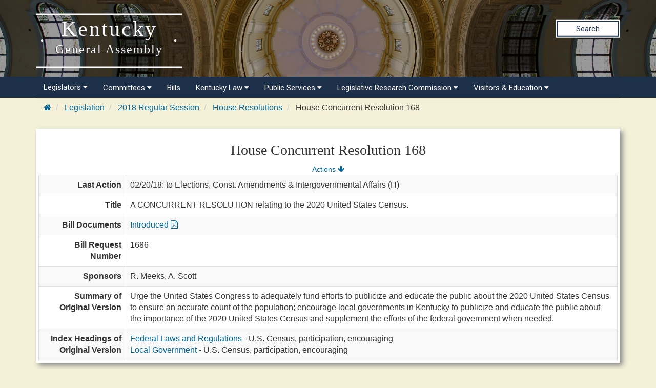

--- FILE ---
content_type: text/html
request_url: https://apps.legislature.ky.gov/Record/18RS/HCR168.html
body_size: 21339
content:
<!DOCTYPE html>
<html lang="en-us">

<head>
    <title>
        18RS HCR 168
    </title>
    <meta http-equiv="content-type" content="text/html; charset=UTF-8">
    <meta name="viewport" content="width=device-width, initial-scale=1.0">
    <meta http-equiv="X-UA-Compatible" content="IE=edge" />
    <meta name="author" content="Kentucky Legislative Research Commission" />
    <meta name="keywords" content="HCR 168,HCR168,House Concurrent Resolution 168,BR 1686,BR1686,Bill Request 1686,KYGA18,18RS,KY Legislature,KY LRC" />

    <link rel="stylesheet" href="/sharedresources/font-awesome/4.7.0/css/font-awesome.min.css" type="text/css">
    <link rel="stylesheet" href="/sharedresources/css/headerBrandStyle.css" type="text/css">
    <link rel="stylesheet" href="/sharedresources/css/HeaderNavStyle.css" type="text/css">
    <link rel="stylesheet" href="/sharedresources/css/footerStyle.css" type="text/css">
    <link rel="stylesheet" href="/sharedresources/smartmenus-1.1.0/css/sm-core-css.css" type="text/css">
    <link rel="stylesheet" href="/sharedresources/smartmenus-1.1.0/css/sm-simple/sm-simple.css" type="text/css">

    <link rel="stylesheet" href="/sharedresources/bootstrap/css/bootstrap.css" />
    <link rel="stylesheet" href="/record/resources/css/WebRecordStyle.css" />
    
    <link rel="apple-touch-icon" sizes="180x180" href="/sharedresources/images/apple-touch-icon.png">
    <link rel="icon" type="image/png" sizes="32x32" href="/sharedresources/images/favicon-32x32.png">
    <link rel="icon" type="image/png" sizes="16x16" href="/sharedresources/images/favicon-16x16.png">
    <link rel="mask-icon" href="/sharedresources/images/safari-pinned-tab.svg" color="#5bbad5">


</head>

<body>
    <!-- Global site tag (gtag.js) - Google Analytics -->
<script async src="https://www.googletagmanager.com/gtag/js?id=UA-10594997-62"></script>
<script>
  window.dataLayer = window.dataLayer || [];
  function gtag(){dataLayer.push(arguments);}
  gtag('js', new Date());
 
  gtag('config', 'UA-10594997-62');
</script>

<!-- Google GA4 tag (gtag.js) -->
<script async src="https://www.googletagmanager.com/gtag/js?id=G-95CQX7G1DN"></script>
<script>
    window.dataLayer = window.dataLayer || [];
    function gtag() {
        dataLayer.push(arguments);
    }
    gtag('js', new Date());
    gtag('config', 'G-95CQX7G1DN');
</script>

<header class="headerRow">
  <div class="container">
    <div class="branding">
      <a href="https://legislature.ky.gov">
        <h1 class="header-title-description">
          Kentucky
          <br>
          <small>General Assembly</small>
        </h1>
      </a>
    </div>

    <div class="search">
      <div class="search_button">
        <a href="https://apps.legislature.ky.gov/lrcsearch">Search</a>
      </div>
    </div>

  </div>
</header>

<nav>
  <div class="container">
          <input id="main-menu-state" type="checkbox" />
          <label class="main-menu-btn" for="main-menu-state">
            <span class="main-menu-btn-icon"></span> 
          </label>
    <ul id="main-menu" class="sm sm-lrc">
        <li><a>Legislators <i class="fa fa-caret-down" aria-hidden="true"></i></a>
          <ul>
            <li><a href="https://legislature.ky.gov/Legislators/Pages/default.aspx">Legislators</a></li>
            <li><a href="https://legislature.ky.gov/Legislators/senate">Senate Members</a></li>
            <li><a href="https://legislature.ky.gov/Legislators/house-of-representatives">House Members</a></li>
            <li><a href="https://apps.legislature.ky.gov/findyourlegislator/findyourlegislator.html">Who's My Legislator</a></li>
            <li><a href="https://apps.legislature.ky.gov/Legislators/contact_legislator.html">Contact a Member</a></li>
          </ul>
        </li>
      <li><a>Committees <i class="fa fa-caret-down sub-arrow-align" aria-hidden="true"></i></a>
        <ul>
          <li><a href="https://legislature.ky.gov/Committees/Pages/default.aspx">Committees</a></li>
          <li><a href="https://legislature.ky.gov/Committees/house-standing-committee">House Standing Committees</a></li>
          <li><a href="https://legislature.ky.gov/Committees/senate-standing-committee">Senate Standing Committees</a></li>
          <li><a href="https://legislature.ky.gov/Committees/interim-joint-committee">Interim Joint Committees</a></li>
          <li><a href="https://legislature.ky.gov/Committees/special-committee">Special Committees</a></li>
          <li><a href="https://legislature.ky.gov/Committees/statutory-committee">Statutory Committees</a></li>
          <li><a href="https://legislature.ky.gov/Committees/Caucuses">Caucuses</a></li>
          <li><a href="https://legislature.ky.gov/Committees/Pages/PriorCommittees.aspx">Prior Committee Information</a></li>
        </ul>
      </li>
      <li><a href="https://legislature.ky.gov/Legislation/Pages/default.aspx">Bills</a></li>
      <li><a>Kentucky Law <i class="fa fa-caret-down" aria-hidden="true"></i></a>
        <ul>
          <li><a href="https://legislature.ky.gov/Law/Pages/default.aspx">Kentucky Law</a></li>
          <li><a>Kentucky Administrative Regulations <i class="fa fa-caret-right" aria-hidden="true"></i></a>
            <ul>
              <li><a href="https://legislature.ky.gov/Law/kar/Pages/default.aspx">Kentucky Administrative Regulations</a></li>
              <li><a href="https://apps.legislature.ky.gov/law/kar/titles.htm">KAR List by Title</a></li>
              <li><a href="https://legislature.ky.gov/Law/kar/Pages/Registers.aspx">Registers</a></li>
              <li><a href="https://legislature.ky.gov/Law/kar/Pages/KarFaqs.aspx">KAR FAQs</a></li>
              <li><a href="https://legislature.ky.gov/Law/kar/Pages/Certification.aspx">Last Effective Dates, Expirations, and Certifications</a></li>
	      <li><a href="https://legislature.ky.gov/Law/kar/Pages/EmergencyRegs.aspx">Current Emergency Regulations by Number</a></li>
            </ul>
          </li>
          <li><a>Kentucky Revised Statutes <i class="fa fa-caret-right" aria-hidden="true"></i></a>
            <ul>
              <li><a href="https://legislature.ky.gov/Law/Statutes/Pages/default.aspx">Kentucky Revised Statutes</a></li>
              <li><a href="https://legislature.ky.gov/Law/Statutes/Pages/StatRevInfo.aspx">Statute Revision Information</a></li>
              <li><a href="https://apps.legislature.ky.gov/law/statutes/">KRS Title Page</a></li>
              <li><a href="https://legislature.ky.gov/Law/Statutes/Pages/KRSEDS.aspx">Certified Versions</a></li>
              <li><a href="https://legislature.ky.gov/Law/Statutes/Pages/KRSHistory.aspx">History & Functions</a></li>
              <li><a href="https://legislature.ky.gov/Law/Statutes/Pages/KrsEffDates.aspx">Normal Effective Dates</a></li>
              <li><a href="https://legislature.ky.gov/Law/Statutes/Pages/KrsExtraOrdList.aspx">Extraordinary Session since 1940</a></li>
            </ul>
          </li>
          <li><a href="https://legislature.ky.gov/Law/Pages/KyActs.aspx">Acts of the Kentucky General Assembly</a></li>
          <li><a href="https://apps.legislature.ky.gov/law/constitution">Kentucky Constitution</a></li>
        </ul>
      </li>
      <li><a>Public Services <i class="fa fa-caret-down" aria-hidden="true"></i></a>
        <ul>
          <li><a href="https://legislature.ky.gov/Public%20Services/Pages/default.aspx">Public Services</a></li>
          <li><a class="has-submenu">Geographic Information Systems <i class="fa fa-caret-right" aria-hidden="true"></i></a>
            <ul>
              <li><a href="https://legislature.ky.gov/Public%20Services/GIS/Pages/default.aspx">Geographic Information Systems (GIS)</a></li>
              <li><a href="https://legislature.ky.gov/Public%20Services/GIS/Maps/Pages/default.aspx">Maps</a></li>
              <li><a href="https://legislature.ky.gov/Public%20Services/GIS/Pages/Redistricting-Information.aspx">Redistricting Information</a></li>
              <li><a href="https://legislature.ky.gov/Public%20Services/GIS/Pages/GIS-Data.aspx">GIS Data</a></li>
              <li><a href="https://legislature.ky.gov/Public%20Services/GIS/Pages/Map-Requests.aspx">Map Requests</a></li>
            </ul>
          </li>
          <li><a>Public Information Office <i class="fa fa-caret-right" aria-hidden="true"></i></a>
            <ul>
              <li><a href="https://legislature.ky.gov/Public%20Services/PIO/Pages/default.aspx">Public Information Office</a></li>
              <li><a href="https://legislature.ky.gov/Public%20Services/PIO/Pages/Radio.aspx">Radio News Releases</a></li>
              <li><a href="https://apps.legislature.ky.gov/publicservices/pio/release.html">News Releases</a></li>
              <li><a href="https://apps.legislature.ky.gov/publicservices/pio/photo.html">News Photos</a></li>
              <li><a href="https://legislature.ky.gov/Public%20Services/PIO/Pages/Videos.aspx">Video Productions</a></li>
              <li><a href="https://legislature.ky.gov/Public%20Services/PIO/Pages/CapMedia.aspx">Capitol Campus Identification Badges</a></li>
              <li><a href="https://legislature.ky.gov/Public%20Services/PIO/Pages/default.aspx">School Group Tours</a></li>
	      <li><a href="https://legislature.ky.gov/Public%20Services/PIO/Pages/Live-Streams.aspx">Live Streams</a></li>
            </ul>
          </li>
          <li><a href="https://legislature.ky.gov/Public%20Services/Pages/Public-Bill-Room.aspx">Public Bill Room</a></li>
          <li><a href="https://legislature.ky.gov/Public%20Services/Pages/Legislative-Reference-Library.aspx">Peggy King Legislative Reference Library</a></li>
        </ul>
      </li>

      <li><a>Legislative Research Commission <i class="fa fa-caret-down" aria-hidden="true"></i></a>
        <ul>
          <li><a href="https://legislature.ky.gov/LRC/Pages/default.aspx">Legislative Research Commission</a></li>
          <li><a href="https://legislature.ky.gov/LRC/Documents/LRC%20Organizational%20Chart.pdf">LRC Organizational Chart</a></li>
          <li><a href="https://legislature.ky.gov/LRC/Pages/Glossary-of-Legislative-Terms.aspx">Glossary of Legislative Terms</a></li>
          <li><a class="has-submenu">LRC Publications <i class="fa fa-caret-right" aria-hidden="true"></i></a>
            <ul>
                <li><a href="https://legislature.ky.gov/LRC/Publications/Pages/default.aspx">LRC Publications</a></li>
                <li><a href="https://apps.legislature.ky.gov/lrc/publications/research_reports.html">LRC Research Reports</a></li>
                <li><a href="https://legislature.ky.gov/LRC/Publications/Pages/Informational-Bulletins.aspx">LRC Informational Bulletins</a></li>
                <li><a href="https://legislature.ky.gov/LRC/Publications/Pages/Research-Memoranda.aspx">LRC Research Memoranda</a></li>
				<li><a href="https://apps.legislature.ky.gov/lrc/publications/Interactive_Home.html">LRC Interactive Features</a></li>
            </ul>
          </li>
          <li><a class="has-submenu">Office of Education Accountability <i class="fa fa-caret-right" aria-hidden="true"></i></a>
            <ul>
                <li><a href="https://legislature.ky.gov/LRC/OEA/Pages/default.aspx">Office of Education Accountability</a></li>
                <li><a href="https://legislature.ky.gov/LRC/OEA/Pages/OEA-Hotline.aspx">OEA Hotline</a></li>
                <li><a href="https://legislature.ky.gov/LRC/OEA/Pages/OEA-Publications.aspx">OEA Publications</a></li>
                <li><a href="https://legislature.ky.gov/LRC/OEA/Pages/OEA-Staff.aspx">OEA Staff</a></li>
            </ul>
          </li>
		  <li><a href="https://legislature.ky.gov/LRC/EconomistOffice/Pages/default.aspx">Office of Economic Analysis</a></li>
		  <li><a href="https://legislature.ky.gov/LRC/HealthData/Pages/default.aspx">Office of Health Data Analytics</a></li>	 
          <li><a href="https://apps.legislature.ky.gov/AgencyReports/">Agency Reports</a></li>
          <li><a href="https://legislature.ky.gov/LRC/Pages/Career-Opportunities.aspx">Career Opportunities</a></li>
        </ul>
      </li>
      
      
      <li><a>Visitors & Education <i class="fa fa-caret-down" aria-hidden="true"></i></a>
        <ul>
          <li><a href="https://legislature.ky.gov/Visitors/Pages/default.aspx">Visitors & Education</a></li>
          <li><a href="https://legislature.ky.gov/Visitors/Pages/Educational-Resources.aspx">Educational Resources for Teachers</a></li>
          <li><a href="https://legislature.ky.gov/Visitors/Pages/Directions.aspx">Directions and Local Maps</a></li>
          <li><a href="https://legislature.ky.gov/Visitors/Pages/Postsecondary-Internship.aspx">Postsecondary Internship Opportunities</a></li>
          <li><a href="https://legislature.ky.gov/Visitors/Pages/RoomReservations.aspx">Annex Committee Room Reservations</a></li>
          <li><a href="https://legislature.ky.gov/Public Services/PIO/Pages/CapMedia.aspx">Capitol Campus Identification Badges</a></li>
          <li><a href="https://legislature.ky.gov/Visitors/Pages/Presentations.aspx">Presenting to the Legislative Committees</a></li>
        </ul>
      </li>
      
    </ul>
  </div>


</nav>

    <div class="container">
        

<div class="outerContainer breadcrumbRow hidden-print">
    <ul class="breadcrumb">
        <li>
            <a href="https://legislature.ky.gov"><i class="fa fa-home fa-cooldfd"></i></a>
        </li>
        <li>
            <a href="https://legislature.ky.gov/Legislation/Pages/default.aspx">Legislation</a>
        </li>
        <li>
            <a href="record.html">2018 Regular Session</a>
        </li>
        <li>
            <a href="house_resolutions.html">House Resolutions</a>
        </li>
        <li>
            House Concurrent Resolution 168
        </li>
    </ul>
</div>

<div class="bill-table drop-shadow">
    <div class="center-align-text">
        <h3>House Concurrent Resolution 168</h3>
        <div>
            <span><small><a href="#actions">Actions <i class="fa fa-arrow-down" aria-hidden="true"></i></a></small></span>
        </div>
    </div>
    <table class="table table-striped table-bordered">
        <col style="width: 15%"/>
        <col style="width: 85%"/>
        <tbody>
            <tr>
                <th>Last Action</th>
                <td>02/20/18: to Elections, Const. Amendments &amp; Intergovernmental Affairs (H)</td>
            </tr>
            <tr>
                <th>Title</th>
                <td>A CONCURRENT RESOLUTION relating to the 2020 United States Census.</td>
            </tr>
            <tr>
                <th>Bill Documents</th>
                <td>
                    <a href="https://apps.legislature.ky.gov/recorddocuments/bill/18RS/hcr168/orig_bill.pdf">Introduced <i class="fa fa-file-pdf-o" aria-hidden="true"></i></a>
                </td>
            </tr>
                                    <tr>
                <th>Bill Request Number</th>
                <td>1686</td>
            </tr>
            <tr>
                <th>Sponsors</th>
                <td>
                                <span>R. Meeks, </span>
                                <span>A. Scott</span>
                </td>
            </tr>
            <tr>
                <th>Summary of Original Version</th>
                <td>	Urge the United States Congress to adequately fund efforts to publicize and educate the public about the 2020 United States Census to ensure an accurate count of the population; encourage local governments in Kentucky to publicize and educate the public about the importance of the 2020 United States Census and supplement the efforts of the federal government when needed.</td>
            </tr>
            <tr>
                <th>Index Headings of Original Version</th>
                <td>
                            <a href="3700.html">Federal Laws and Regulations</a><span> - U.S. Census, participation, encouraging</span> <br />
                            <a href="5500.html">Local Government</a><span> - U.S. Census, participation, encouraging</span>
                </td>
            </tr>
                                </tbody>
    </table>
</div>

<br/>

<a id="actions"></a>
<div class="bill-table table-background drop-shadow">
    <div class="center-align-text">
        <h4>Actions</h4>
        <div>
            <span><small><a href="#">Top <i class="fa fa-arrow-up" aria-hidden="true"></i></a></small></span>
        </div>
    </div>
    <table class="table table-striped table-bordered">
        <col style="width:15%" />
        <col style="width:85%" />
        <tbody>

            <tr>
                <th>02/15/18</th>
                <td>
                    <ul class="hanging-indent-list">
                                <li>introduced in House </li>
                    </ul>
                </td>

            </tr>
            <tr>
                <th>02/20/18</th>
                <td>
                    <ul class="hanging-indent-list">
                                <li>to Elections, Const. Amendments &amp; Intergovernmental Affairs (H)</li>
                    </ul>
                </td>

            </tr>
        </tbody>
    </table>
</div>

<br/>



        <br />
        <p>
            <small>Last updated: 9/1/2020 2:57 PM <span>(</span>EDT<span>)</span> </small>
            <br/><small>To receive notice when the record is updated follow @LRCTweetBot. <a href="https://twitter.com/LRCTweetBot?ref_src=twsrc%5Etfw" class="twitter-follow-button" data-show-count="false">@LRCTweetBot</a>
                <script async src="https://platform.twitter.com/widgets.js" charset="utf-8"></script></small>
        </p>
    </div>
    <footer>
    <div class="container">
        <div class="row">
            <div class="col-sm-3">
                <div class="icon">
                    <img src="/sharedresources/images/LRC_Seal.png" alt="Seal of the Legislative Research Commission">
                </div>
            </div>
            <div class="col-sm-3">
                <h3>About</h3>
                <ul>
                    <li><a href="https://legislature.ky.gov/Pages/contactus.aspx">Contact Us</a></li>
                    <li><a href="https://legislature.ky.gov/Legislative%20Research%20Commission/Pages/Career-Opportunities.aspx">Career
                            Opportunities</a></li>
                    <li><a href="https://legislature.ky.gov/Pages/sitemap.aspx">Site Map</a></li>
                </ul>
            </div>
            <div class="col-sm-3">
                <h3>Calendars</h3>
                <ul>
                    <li><a href="https://apps.legislature.ky.gov/legislativecalendar">Legislative Calendar</a></li>
                    <li><a href="https://legislature.ky.gov/Documents/RS_Calendar.pdf">Regular Session
                            Calendar</a></li>
                    <li><a href="https://legislature.ky.gov/Documents/Current%20Interim%20Calendar.pdf">Interim Calendar</a></li>
                    <li><a href="https://legislature.ky.gov/Documents/Current_Standing_Schedule.pdf">Standing
                            Committee Schedule</a></li>
                </ul>
            </div>
            <div class="col-sm-3">
                <h3>Miscellaneous</h3>
                <ul>
                    <li><a href="https://www.ket.org/">Kentucky Educational Television </a></li>
                    <li><a href="https://klec.ky.gov/Pages/default.aspx">Legislative Ethics Commission</a></li>
                    <li><a href="https://legislature.ky.gov/Legislative%20Research%20Commission/OEA/Pages/default.aspx">Office
                            of Educational Accountability</a></li>
                </ul>
            </div>
        </div>
    </div>
    <div class="container bottom">
        <div class="col-sm-6 col-xs-12">
            <p>
                Copyright
                <script type="text/javascript"> document.write(new Date().getFullYear()); </script> Kentucky
                Legislative Research Commission
                <br>
                All rights Reserved
            </p>
        </div>
        <div class="col-sm-6 col-xs-12">
            <ul class="unstyled-list policies">
                <li><a href="https://legislature.ky.gov/policies-security/Pages/default.aspx">Policies</a></li>
                <li><a href="https://legislature.ky.gov/policies-security/Pages/Security.aspx">Security</a></li>
                <li><a href="https://legislature.ky.gov/policies-security/Pages/Disclaimers.aspx">Disclaimer</a></li>
                <li><a href="https://legislature.ky.gov/policies-security/Pages/Accessibility.aspx">Accessibility</a></li>
            </ul>
        </div>
    </div>
</footer>
<script src='https://cdnjs.cloudflare.com/ajax/libs/jquery/3.3.1/jquery.min.js'></script>
<script src="/sharedresources/js/index.js"></script>
<script src="/sharedresources/smartmenus-1.1.0/jquery.smartmenus.js"></script>
</body>
</html>
